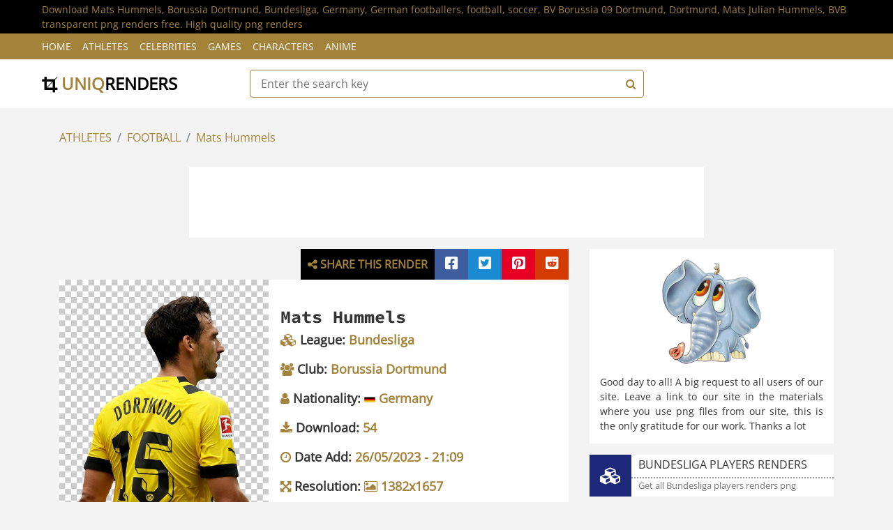

--- FILE ---
content_type: text/html; charset=utf-8
request_url: https://uniqrenders.com/athletes/football/mats-hummels-borussia-dortmund-bundesliga-germany-german-footballers-2214
body_size: 5379
content:

<!DOCTYPE html>
<html lang="en">
    <head>
        <meta charset="utf-8">
        <title>
    
    Download Mats Hummels transparent png render free. Borussia Dortmund png renders - 2214 - High quality png renders - uniqrenders.com
    </title>
        
<meta http-equiv="content-language" content="en-us" />

<meta property="og:image" content="https://uniqrenders.com/Uploads/26-5-2023/2214/preview-mats-hummels-borussia-dortmund-bundesliga-germany-german-footballers-render.jpg"/>
<meta property="og:type" content="article" />

<meta name="description" content="Download Mats Hummels, Borussia Dortmund, Bundesliga, Germany, German footballers, football, soccer, BV Borussia 09 Dortmund, Dortmund, Mats Julian Hummels, BVB transparent png renders free. High quality png renders" />
<meta name="keywords" content="Mats Hummels png render, Borussia Dortmund png renders, Bundesliga png renders, German footballers png renders, football png renders, Mats Hummels transparent png, Mats Hummels renders, renders, transparent png, download free renders" />
<meta name="robots" content="all" />
<meta http-equiv="Content-Type" content="text/html; charset=utf-8" />
<meta property="og:title" content="Download Mats Hummels transparent png render free. Borussia Dortmund png renders - 2214 - High quality png renders - uniqrenders.com" />
<meta property="og:description" content="Download Mats Hummels, Borussia Dortmund, Bundesliga, Germany, German footballers, football, soccer, BV Borussia 09 Dortmund, Dortmund, Mats Julian Hummels, BVB transparent png render freetransparent png render free. High quality png renders" />
    
<meta property="og:url" content="https://uniqrenders.com/athletes/football/mats-hummels-borussia-dortmund-bundesliga-germany-german-footballers-2214" />
<meta property="og:site_name" content="uniqrenders.com" />
<meta property="article:published_time" content="26-5-2023" />
<meta property="article:author" content="UniqRenders" />
<meta content="width=device-width, initial-scale=1.0" name="viewport">
    <link href="/content/favicon.ico" rel="icon">
    <link href="/Styles/sitetheme/css/fontrndcss.css" rel="stylesheet">
    <link href="/Styles/sitetheme/css/bootstrap.min.css" rel="stylesheet">
    <link href="/Styles/sitetheme/css/style.css" rel="stylesheet">
    <link href="/Styles/sitetheme/css/all.css" rel="stylesheet">
    <link rel="canonical" href="https://uniqrenders.com/athletes/football/mats-hummels-borussia-dortmund-bundesliga-germany-german-footballers-2214" />

    </head>

    <body>
        <!-- Top bar Start -->
        <div class="top-bar">
            <div class="container-fluid">
                <div class="row">
                    <div class="col-sm-12">
                        <h1>Download Mats Hummels, Borussia Dortmund, Bundesliga, Germany, German footballers, football, soccer, BV Borussia 09 Dortmund, Dortmund, Mats Julian Hummels, BVB transparent png renders free. High quality png renders</h1>
                    </div>
                </div>
            </div>
        </div>
        <!-- Top bar End -->
        
        <!-- Nav Bar Start -->
        <div class="nav">
            <div class="container-fluid">
                <nav class="navbar navbar-expand-md bg-dark navbar-dark">
                    <a href="#" class="navbar-brand">MENU</a>
                    <button type="button" aria-label="Menu" class="navbar-toggler" data-toggle="collapse" data-target="#navbarCollapse">
                        <span class="navbar-toggler-icon"></span>
                    </button>

                    <div class="collapse navbar-collapse justify-content-between" id="navbarCollapse">
                        <div class="navbar-nav mr-auto">
                            <a href="/" class="nav-item nav-link">Home</a>
                            <a href="/category/athletes" class="nav-item nav-link">Athletes</a>
                            <a href="/category/celebrities" class="nav-item nav-link">Celebrities</a>
                            <a href="/category/games" class="nav-item nav-link">Games</a>
                            <a href="/category/characters" class="nav-item nav-link">Characters</a>
                            <a href="/category/anime" class="nav-item nav-link">Anime</a>
                        </div>
                    </div>
                </nav>
            </div>
        </div>
        <!-- Nav Bar End -->      
        
        <!-- Bottom Bar Start -->
        <div class="bottom-bar">
            <div class="container-fluid">
                <div class="row align-items-center">
                    <div class="col-md-3">
                        <div class="logo">
                            <a href="/">
                                <i class="fa fa-crop"></i> uniq<span>renders</span>
                            </a>
                        </div>
                    </div>
                    <div class="col-md-6">
                        <form action="/Wallpapers/Search" class="src-form" enctype="multipart/form-data" method="post">
                        <div class="search">
                            <input type="text" id="keyValue" name="keyValue" placeholder="Enter the search key" required >
                            <button aria-label="Search"><i class="fa fa-search"></i></button>
                        </div>
                        </form>
                    </div>
                    <div class="col-md-3">
                    </div>
                </div>
            </div>
        </div>
        <!-- Bottom Bar End --> 
        
        
    
    <!-- Breadcrumb Start -->
        <div class="breadcrumb-wrap">
            <div class="container">
                <ul class="breadcrumb">
                    <li class="breadcrumb-item"><a href="/category/athletes">ATHLETES</a></li>
                    <li class="breadcrumb-item"><a href="/category/athletes/football">FOOTBALL</a></li>
                    <li class="breadcrumb-item active"><a href="/searchbyname/Mats%20Hummels">Mats Hummels</a></li>
                </ul>
            </div>
        </div>
        <!-- Breadcrumb End -->
        
        <!-- Product Detail Start -->
        <div class="product-detail">
            <div class="container">
                <div class="row">
                    <div class="col-lg-12" style="text-align: center;">
                        <div class="adss-bnr mb-3">
                            
<noindex>
<center><script async src="https://pagead2.googlesyndication.com/pagead/js/adsbygoogle.js?client=ca-pub-3720135504806150"
     crossorigin="anonymous"></script>
<!-- UNQ-728-1 -->
<ins class="adsbygoogle"
     style="display:inline-block;width:728px;height:90px"
     data-ad-client="ca-pub-3720135504806150"
     data-ad-slot="2107637369"></ins>
<script>
     (adsbygoogle = window.adsbygoogle || []).push({});
</script></center>
</noindex>
                        </div>
                    </div>
                    <div class="col-lg-8">
                        <div class="container pd-r0">
                            <div class="row">
                                <div class="col-md-12">
                                    <div class="share-links-area">
                                        <div id="fb-share" class="share-link fb-shr-link" title="Share on Facebook"><i class="fab fa-facebook-square"></i></div>
                                        <div id="tw-share" class="share-link tw-shr-link" title="Share on Twitter"><i class="fab fa-twitter-square"></i></div>
                                        <div id="pin-share" class="share-link pin-shr-link" title="Share on Pinterest"><i class="fab fa-pinterest-square"></i></div>
                                        <div id="redd-share" class="share-link redd-shr-link" title="Share on Reddit"><i class="fab fa-reddit-square"></i></div>
                                    </div>
                                    <div class="share-text-area">
                                        <i class="fa fa-share-alt"></i> Share this render
                                    </div>
                                </div>
                            </div>
                        </div>
                        <div class="product-detail-top mb-0">
                            <div class="row align-items-center" itemscope itemtype="http://schema.org/ImageObject">
                                <meta itemprop="representativeOfPage" content="true">
                                <link itemprop="thumbnail" href="/Uploads/26-5-2023/2214/preview-mats-hummels-borussia-dortmund-bundesliga-germany-german-footballers-render.jpg">
                                <meta itemprop="keywords" content="Mats Hummels, Borussia Dortmund, Bundesliga, Germany, German footballers, football, soccer, BV Borussia 09 Dortmund, Dortmund, Mats Julian Hummels, BVB">
                                <meta itemprop="description" content="Download Mats Hummels transparent png render free">
                                <div class="col-md-5">
                                    <img itemprop="contentUrl" src="/Uploads/26-5-2023/2214/preview-mats-hummels-borussia-dortmund-bundesliga-germany-german-footballers-render.jpg" class="dt-image" alt="Mats Hummels transparent png render free" title="Mats Hummels transparent png render free">
                                </div>
                                <div class="col-md-7">
                                    <div class="container">
                                        <div class="row">
                                            <div class="row">
                                                <div class="col-md-12">
                                                    <div class="product-content">
                                                        
                                                        <div class="title">
                                                            <h2>Mats Hummels</h2>
                                                        </div>
                                                        <div class="col-md-12 info-line">
                                                            <i class="fa fa-cubes color-m"></i> League: <span class="color-m">Bundesliga</span>
                                                        </div>
                                                        <div class="col-md-12 info-line">
                                                            <i class="fa fa-users color-m"></i> Club: <span class="color-m">Borussia Dortmund</span>
                                                        </div>
                                                        <div class="col-md-12 info-line">
                                                            <i class="fa fa-user color-m"></i> Nationality: <span class="color-m"><img src="/Styles/sitetheme/img/flags/Germany.png" alt="Germany" width="16px" height="12px"> Germany</span>
                                                        </div>
                                                        
                                                        <div class="col-md-12 info-line">
                                                            <i class="fa fa-download color-m"></i> Download: <span class="color-m">54</span>
                                                        </div>
                                                        <div class="col-md-12 info-line">
                                                            <i class="fa fa-clock color-m"></i> Date Add: <span class="color-m">26/05/2023 - 21:09</span>
                                                        </div>
                                                        <div class="col-md-12 info-line">
                                                            <i class="fa fa-arrows-alt color-m"></i> Resolution: <span class="color-m"><i class="fa fa-image"></i> 1382x1657</span>
                                                        </div>
                                                        <div class="action">
                                                            <a class="btn" href="/download/transparent/2214" target="_blank"><i class="fa fa-download"></i>Download transparent PNG</a>
                                                        </div>
                                                    </div>
                                                </div>
                                            </div>
                                        </div>
                                    </div>
                                </div>
                            </div>
                        </div>
                        <div class="product-detail-top mt-3 mb-0">
                            <div class="adss-bnr">
                            
<noindex>
<center><script async src="https://pagead2.googlesyndication.com/pagead/js/adsbygoogle.js?client=ca-pub-3720135504806150"
     crossorigin="anonymous"></script>
<!-- UNQ-728-2 -->
<ins class="adsbygoogle"
     style="display:inline-block;width:728px;height:90px"
     data-ad-client="ca-pub-3720135504806150"
     data-ad-slot="4003969126"></ins>
<script>
     (adsbygoogle = window.adsbygoogle || []).push({});
</script></center>
     </noindex>
                            </div>
                        </div>
                        <div class="product-detail-top mt-3 mb-0">
                            <div class="flw-title">
                                We are in social networks:
                            </div>
                        </div>
                        <div class="mt-3">
                            <div class="container">
                               <div class="row">
                                   <div class="col-md-6 flw-item-area-l fb-flw-item" id="fb-flw-block">
                                       <div class="sidebar-widget mb-3 sidebar-wd-info">
                                           <div class="row">
                                               <div class="col-md-12 side-link">
                                                   <div class="info-line-icon fb-flw-icon">
                                                       <i class="fab fa-facebook-square"></i>
                                                   </div>
                                                   <div class="info-line-text">
                                                       <div class="in-l-title">
                                                           <h3>UniqRenders on Facebook</h3>
                                                       </div>
                                                       <div class="in-l-descr">
                                                           Follow Facebook for the latest updates
                                                       </div>
                                                   </div>
                                               </div>
                                           </div>
                                       </div>
                                   </div>
                                   <div class="col-md-6 flw-item-area-r tw-flw-item" id="tw-flw-block">
                                       <div class="sidebar-widget mb-3 sidebar-wd-info">
                                           <div class="row">
                                               <div class="col-md-12 side-link">
                                                   <div class="info-line-icon tw-flw-icon">
                                                       <i class="fab fa-twitter-square"></i>
                                                   </div>
                                                   <div class="info-line-text">
                                                       <div class="in-l-title">
                                                           <h3>UniqRenders on Twitter</h3>
                                                       </div>
                                                       <div class="in-l-descr">
                                                           Follow Twitter for the latest updates
                                                       </div>
                                                   </div>
                                               </div>
                                           </div>
                                       </div>
                                   </div>
                                   <div class="col-md-6 flw-item-area-l pin-flw-item" id="pin-flw-block">
                                       <div class="sidebar-widget mb-3 sidebar-wd-info">
                                           <div class="row">
                                               <div class="col-md-12 side-link">
                                                   <div class="info-line-icon pin-flw-icon">
                                                       <i class="fab fa-pinterest-square"></i>
                                                   </div>
                                                   <div class="info-line-text">
                                                       <div class="in-l-title">
                                                           <h3>UniqRenders on Pinterest</h3>
                                                       </div>
                                                       <div class="in-l-descr">
                                                           Follow Pinterest for the latest updates
                                                       </div>
                                                   </div>
                                               </div>
                                           </div>
                                       </div>
                                   </div>
                                   <div class="col-md-6 flw-item-area-r red-flw-item" id="red-flw-block">
                                       <div class="sidebar-widget mb-3 sidebar-wd-info">
                                           <div class="row">
                                               <div class="col-md-12 side-link">
                                                   <div class="info-line-icon red-flw-icon">
                                                       <i class="fab fa-reddit-square"></i>
                                                   </div>
                                                   <div class="info-line-text">
                                                       <div class="in-l-title">
                                                           <h3>UniqRenders on Reddit</h3>
                                                       </div>
                                                       <div class="in-l-descr">
                                                           Follow Reddit for the latest updates
                                                       </div>
                                                   </div>
                                               </div>
                                           </div>
                                       </div>
                                   </div>
                                   <div class="col-md-6 flw-item-area-l inst-flw-item" id="inst-flw-block">
                                       <div class="sidebar-widget mb-3 sidebar-wd-info">
                                           <div class="row">
                                               <div class="col-md-12 side-link">
                                                   <div class="info-line-icon inst-flw-icon">
                                                       <i class="fab fa-instagram-square"></i>
                                                   </div>
                                                   <div class="info-line-text">
                                                       <div class="in-l-title">
                                                           <h3>UniqRenders on Instagram</h3>
                                                       </div>
                                                       <div class="in-l-descr">
                                                           Follow Instagram for the latest updates
                                                       </div>
                                                   </div>
                                               </div>
                                           </div>
                                       </div>
                                   </div>
                                   <div class="col-md-6 flw-item-area-r dev-flw-item" id="dev-flw-block">
                                       <div class="sidebar-widget mb-3 sidebar-wd-info">
                                           <div class="row">
                                               <div class="col-md-12 side-link">
                                                   <div class="info-line-icon dev-flw-icon">
                                                       <i class="fa fa-deviantart"></i>
                                                   </div>
                                                   <div class="info-line-text">
                                                       <div class="in-l-title">
                                                           <h3>UniqRenders on DeviantArt</h3>
                                                       </div>
                                                       <div class="in-l-descr">
                                                           Follow DeviantArt for the latest updates
                                                       </div>
                                                   </div>
                                               </div>
                                           </div>
                                       </div>
                                   </div>
                               </div>
                            </div>
                        </div>
                    </div>
                    
                    <!-- Side Bar Start -->
                    <div class="col-lg-4">
                        <div class="product-detail-top mb-3 p-0">
                            <div class="container p-0">
                                <div class="row">
                                    <div class="col-md-12 req-el-img">
                                        <img src="/Styles/sitetheme/img/elereq.png" alt="Elephant" title="Elephant" width="200px" height="200px" /> 
                                    </div>
                                    <div class="col-md-12 req-el-text">
                                        Good day to all! A big request to all users of our site. Leave a link to our site in the materials where you use png files from our site, this is the only gratitude for our work. Thanks a lot
                                    </div>
                                </div>
                            </div>
                        </div>
                        
                        <a href="/searchbyleague/Bundesliga" class="gr-link">
                            <div class="sidebar-widget mb-3 sidebar-wd-info">
                                <div class="row">
                                    <div class="col-md-12 side-link">
                                        <div class="info-line-icon color-dr-bl">
                                            <i class="fa fa-cubes"></i>
                                        </div>
                                        <div class="info-line-text">
                                            <div class="in-l-title">
                                                <h3>Bundesliga players renders</h3>
                                            </div>
                                            <div class="in-l-descr">
                                                Get all Bundesliga players renders png
                                            </div>
                                        </div>
                                    </div>
                                </div>
                            </div>
                        </a>
                        <a href="/searchbyteam/Borussia%20Dortmund" class="gr-link">
                            <div class="sidebar-widget mb-3 sidebar-wd-info">
                                <div class="row">
                                    <div class="col-md-12 side-link">
                                        <div class="info-line-icon color-dr-trq">
                                            <i class="fa fa-users"></i>
                                        </div>
                                        <div class="info-line-text">
                                            <div class="in-l-title">
                                                <h3>Borussia Dortmund players renders</h3>
                                            </div>
                                            <div class="in-l-descr">
                                                Get all Borussia Dortmund players renders png
                                            </div>
                                        </div>
                                    </div>
                                </div>
                            </div>
                        </a>
                        <a href="/searchbynationality/Germany" class="gr-link">
                            <div class="sidebar-widget mb-3 sidebar-wd-info">
                                <div class="row">
                                    <div class="col-md-12 side-link">
                                        <div class="info-line-icon color-dr-vlt">
                                            <i class="fa fa-user"></i>
                                        </div>
                                        <div class="info-line-text">
                                            <div class="in-l-title">
                                                <h3>Germany athletes renders png</h3>
                                            </div>
                                            <div class="in-l-descr">
                                                Get all Germany athletes renders png 
                                            </div>
                                        </div>
                                    </div>
                                </div>
                            </div>
                        </a>
                        
                        <div class="sidebar-widget tag pt-4">
                            <h2 class="title">Tags Cloud</h2>
                            <a href="/tags/mats%20hummels" class="ml-1"><i class="fa fa-tag"></i> Mats Hummels</a><a href="/tags/borussia%20dortmund" class="ml-1"><i class="fa fa-tag"></i> Borussia Dortmund</a><a href="/tags/bundesliga" class="ml-1"><i class="fa fa-tag"></i> Bundesliga</a><a href="/tags/germany" class="ml-1"><i class="fa fa-tag"></i> Germany</a><a href="/tags/german%20footballers" class="ml-1"><i class="fa fa-tag"></i> German footballers</a><a href="/tags/football" class="ml-1"><i class="fa fa-tag"></i> football</a><a href="/tags/soccer" class="ml-1"><i class="fa fa-tag"></i> soccer</a><a href="/tags/bv%20borussia%2009%20dortmund" class="ml-1"><i class="fa fa-tag"></i> BV Borussia 09 Dortmund</a><a href="/tags/dortmund" class="ml-1"><i class="fa fa-tag"></i> Dortmund</a><a href="/tags/mats%20julian%20hummels" class="ml-1"><i class="fa fa-tag"></i> Mats Julian Hummels</a><a href="/tags/bvb" class="ml-1"><i class="fa fa-tag"></i> BVB</a>
                        </div>
                        
                        <div class="sidebar-widget tag pt-4">
                            <h2 class="title">Our Friends</h2>
                            <a href="https://wallpapers4screen.com/tags/Mats Hummels" class="ml-1" target="_blank"> Mats Hummels wallpapers</a>
                        </div>
                        
                    </div>
                    <!-- Side Bar End -->
                </div>
            </div>
        </div>

        <!-- Product Detail End -->

        
        <!-- Footer Start -->
        <div class="footer">
            <div class="container-fluid">
                <div class="row">
                    <div class="col-md-12">
                        <div class="footer-widget">
                            You can save the high quality Mats Hummels #2214 render with resolution 1382x1657 to your computer quickly and easily using the download page. If you need more renders with Mats Hummels, sort the renders by tag and use the search. Mats Hummels #2214 render does not have a transparent background and high resolution.
                        </div>
                    </div>
                </div>
            </div>
        </div>
        <!-- Footer End -->
        
        <!-- Footer Bottom Start -->
        <div class="footer-bottom">
            <div class="container">
                <div class="row">
                    <div class="col-md-6 copyright">
                        <p>Site uniqrenders.com 2026 Year. All Rights Reserved</p>
                    </div>

                    <div class="col-md-6 template-by">
                        <p>Contact us <a class="text-white" href="/contacts/feedback">Feedback</a></p>
                    </div>
                </div>
            </div>
        </div>
        <!-- Footer Bottom End -->       
     
<!-- Google tag (gtag.js) -->
<script async src="https://www.googletagmanager.com/gtag/js?id=G-TEXDF2EEQ2"></script>
<script>
  window.dataLayer = window.dataLayer || [];
  function gtag(){dataLayer.push(arguments);}
  gtag('js', new Date());

  gtag('config', 'G-TEXDF2EEQ2');
</script>
   
        <!-- Back to Top -->
        <a href="#" aria-label="Back to top" class="back-to-top"><i class="fa fa-chevron-up"></i></a>
        
        <!-- JavaScript Libraries -->
        <script src="/Styles/sitetheme/js/jquery-3.6.1.min.js"></script>
        <script src="/Styles/sitetheme/js/bootstrap.bundle.min.js"></script>
        <script src="/Styles/sitetheme/lib/easing/easing.min.js"></script>
        <script src="/Styles/sitetheme/lib/slick/slick.min.js"></script>
        
        <!-- Template Javascript -->
        <script src="/Styles/sitetheme/js/main.js"></script>
        <script src="/Styles/sitetheme/js/socialshare.js"></script>
    </body>
</html>

--- FILE ---
content_type: text/html; charset=utf-8
request_url: https://www.google.com/recaptcha/api2/aframe
body_size: 268
content:
<!DOCTYPE HTML><html><head><meta http-equiv="content-type" content="text/html; charset=UTF-8"></head><body><script nonce="XyJL0narZ38yx-T1dMGVQA">/** Anti-fraud and anti-abuse applications only. See google.com/recaptcha */ try{var clients={'sodar':'https://pagead2.googlesyndication.com/pagead/sodar?'};window.addEventListener("message",function(a){try{if(a.source===window.parent){var b=JSON.parse(a.data);var c=clients[b['id']];if(c){var d=document.createElement('img');d.src=c+b['params']+'&rc='+(localStorage.getItem("rc::a")?sessionStorage.getItem("rc::b"):"");window.document.body.appendChild(d);sessionStorage.setItem("rc::e",parseInt(sessionStorage.getItem("rc::e")||0)+1);localStorage.setItem("rc::h",'1768964428720');}}}catch(b){}});window.parent.postMessage("_grecaptcha_ready", "*");}catch(b){}</script></body></html>

--- FILE ---
content_type: text/css
request_url: https://uniqrenders.com/Styles/sitetheme/css/style.css
body_size: 7775
content:
/**********************************/
/********** General CSS ***********/
/**********************************/
body {
    color: #353535;
    font-family: 'Open Sans', sans-serif;
    font-weight: 400;
    background: #F3F3F3;
}

a {
    color: #a3823a;
}

    a:hover,
    a:active,
    a:focus {
        color: #353535;
        outline: none;
        text-decoration: none;
    }

h1 {
    font-weight: normal;
font-size: 14px;
font-family: 'Open Sans', sans-serif;
font-weight: 400;
line-height: 1.5;
margin-bottom: 0 !important;
}

h2 {
    font-family: 'Source Code Pro', monospace;
    font-weight: 700;
}

@media(min-width: 992px) {
    .container-fluid {
        padding-right: 60px;
        padding-left: 60px;
    }
}


/**********************************/
/******** Back to Top CSS *********/
/**********************************/
.back-to-top {
    position: fixed;
    display: none;
    background: #a3823a;
    color: #ffffff;
    width: 40px;
    height: 40px;
    text-align: center;
    line-height: 1;
    font-size: 16px;
    border-radius: 4px;
    right: 15px;
    bottom: 15px;
    transition: background 0.5s;
    z-index: 11;
}

    .back-to-top i {
        padding-top: 12px;
        color: #ffffff;
    }


/**********************************/
/********* Form Input CSS *********/
/**********************************/
.form-control,
.custom-select {
    width: 100%;
    height: 35px;
    padding: 0 15px;
    color: #999999;
    border: 1px solid #dddddd;
    margin-bottom: 15px
}

    .form-control:focus,
    .custom-select:focus {
        box-shadow: none;
        border-color: #a3823a;
    }

.custom-radio,
.custom-checkbox {
    margin-bottom: 15px;
}

    .custom-radio .custom-control-label::before,
    .custom-checkbox .custom-control-label::before {
        background: #dddddd;
        border-color: #dddddd;
    }

    .custom-radio .custom-control-input:checked ~ .custom-control-label::before,
    .custom-checkbox .custom-control-input:checked ~ .custom-control-label::before {
        color: #ffffff;
        background: #a3823a;
        border-color: #a3823a;
        box-shadow: none;
    }

.btn {
    color: #a3823a;
    background: #ffffff;
    border: 1px solid #a3823a;
}

    .btn:hover,
    .btn:active,
    .btn:focus {
        color: #ffffff;
        background: #a3823a;
        box-shadow: none;
    }


/**********************************/
/******* Normal Slider CSS ********/
/**********************************/
.normal-slider .slick-prev,
.normal-slider .slick-next {
    width: 40px;
    height: 40px;
    z-index: 1;
    opacity: 0;
    transition: .5s;
    background: rgba(255, 111, 97, .7);
    border-radius: 4px;
}

.normal-slider .slick-prev {
    left: 55px;
}

.normal-slider .slick-next {
    right: 55px;
}

.normal-slider.slick-slider:hover .slick-prev {
    left: 15px;
    opacity: 1;
}

.normal-slider.slick-slider:hover .slick-next {
    right: 15px;
    opacity: 1;
}

.normal-slider .slick-prev:hover,
.normal-slider .slick-prev:focus,
.normal-slider .slick-next:hover,
.normal-slider .slick-next:focus {
    background: rgba(0, 0, 0, .7);
}

    .normal-slider .slick-prev:hover::before,
    .normal-slider .slick-prev:focus::before,
    .normal-slider .slick-next:hover::before,
    .normal-slider .slick-next:focus::before {
        color: #a3823a;
    }

.normal-slider .slick-prev::before,
.normal-slider .slick-next::before {
    font-family: "Font Awesome 5 Free";
    font-weight: 900;
    font-size: 30px;
    color: #ffffff;
}

.normal-slider .slick-prev::before {
    content: "\f104";
}

.normal-slider .slick-next::before {
    content: "\f105";
}

.normal-slider .slick-dots {
    bottom: 15px;
}

    .normal-slider .slick-dots li button:before {
        color: #ffffff;
        font-size: 15px;
    }

    .normal-slider .slick-dots li.slick-active button:before {
        color: #a3823a;
    }

.slick-dotted.slick-slider {
    margin-bottom: 0;
}


/**********************************/
/********** Top Bar CSS ***********/
/**********************************/
.top-bar {
    padding: 3px 0;
    font-size: 14px;
    color: #a3823a;
    background: #000000;
}

    .top-bar i {
        margin-right: 5px;
    }

    .top-bar .col-sm-6:first-child {
        text-align: left;
    }

    .top-bar .col-sm-6:last-child {
        text-align: right;
    }

@media (max-width: 575.98px) {
    .top-bar {
        border-bottom: 1px solid rgba(255,255,255,.1);
    }

        .top-bar .col-sm-6:first-child,
        .top-bar .col-sm-6:last-child {
            text-align: center;
        }
}


/**********************************/
/*********** Nav Bar CSS **********/
/**********************************/
.nav {
    position: relative;
}

@media (min-width: 992px) {
    .nav .container-fluid {
        padding-left: 52px;
        padding-right: 52px;
    }
}

.nav .navbar {
    height: 100%;
    padding: 0;
}

.nav .dropdown-menu {
    margin-top: 0;
    border: 0;
    border-radius: 0;
    background: #000;
    opacity: 0.95;
}

    .nav .dropdown-menu a.active {
        color: #353535;
        background: #f8f9fa;
    }

@media (min-width: 768px) {
    .nav,
    .nav .navbar {
        background: #a3823a !important;
    }

        .nav .navbar-brand {
            display: none;
        }

        .nav .navbar-dark a.nav-link {
            color: #ffffff;
            font-size: 14px;
            text-transform: uppercase;
        }

            .nav .navbar-dark a.nav-link:hover,
            .nav .navbar-dark a.nav-link.active {
                color: #000000;
            }
}

@media (max-width: 768px) {
    .nav {
        padding: 5px 0;
    }

        .nav,
        .nav .navbar {
            background: #000000 !important;
        }

            .nav a.nav-link {
                padding: 5px 0;
            }

            .nav .dropdown-menu {
                box-shadow: none;
            }
}


/**********************************/
/********* Bottom Bar CSS *********/
/**********************************/
.bottom-bar {
    padding: 15px 0;
    background: #ffffff;
    margin-bottom: 30px;
}

    .bottom-bar .logo {
        text-align: left;
        overflow: hidden;
        font-size: 1.5rem;
        line-height: inherit;
        white-space: nowrap;
        text-transform: uppercase;
        font-weight: 600;
    }

        .bottom-bar .logo a:hover {
            color: #a3823a;
        }

        .bottom-bar .logo span {
            color: #000;
        }

        .bottom-bar .logo i {
            color: #000;
        }

        .bottom-bar .logo a img {
            max-height: 60px;
        }

    .bottom-bar .search {
        width: 100%;
    }

        .bottom-bar .search input[type=text] {
            width: 100%;
            height: 40px;
            padding: 0 15px;
            color: #666666;
            border: 1px solid #a3823a;
            border-radius: 4px;
        }

        .bottom-bar .search button {
            position: absolute;
            width: 40px;
            height: 38px;
            top: 1px;
            right: 16px;
            padding: 0 15px;
            border: none;
            background: none;
            color: #a3823a;
            border-radius: 0 2px 2px 0;
        }

            .bottom-bar .search button:hover {
                background: #a3823a;
                color: #ffffff;
            }

    .bottom-bar .user {
        font-size: 0;
        text-align: right;
    }

        .bottom-bar .user .wishlist {
            margin-right: 15px;
        }

            .bottom-bar .user .cart i,
            .bottom-bar .user .wishlist i {
                color: #a3823a;
            }

            .bottom-bar .user .cart span,
            .bottom-bar .user .wishlist span {
                color: #a3823a;
                font-size: 15px;
            }

            .bottom-bar .user .cart:hover i,
            .bottom-bar .user .wishlist:hover i,
            .bottom-bar .user .cart:hover span,
            .bottom-bar .user .wishlist:hover span {
                color: #ffffff;
            }

@media (min-width: 768px) {
    .bottom-bar {
        max-height: 90px;
    }
}

@media (max-width: 767.98px) {
    .bottom-bar .logo,
    .bottom-bar .search,
    .bottom-bar .user {
        text-align: center;
        margin-bottom: 15px;
    }

    .bottom-bar .user {
        margin-bottom: 0;
    }
}


/**********************************/
/*********** Header CSS ***********/
/**********************************/
.header {
    position: relative;
}

    .header .col-md-3,
    .header .col-md-6 {
        margin-bottom: 30px;
    }

    .header .navbar {
        padding: 0;
        height: 100%;
        max-height: 400px;
        overflow: hidden;
        background: #ffffff !important;
    }

    .header .navbar-nav {
        width: 100%;
        padding: 15px 0;
    }

    .header .navbar li {
        padding: 0 30px;
        border-bottom: 1px solid #F3F3F3;
    }

        .header .navbar li:last-child {
            border-bottom: none;
        }

    .header .navbar a {
        color: #353535;
    }

        .header .navbar a:hover {
            color: #a3823a;
        }


    .header .navbar i {
        color: #a3823a;
        width: 20px;
        text-align: center;
        margin-right: 8px;
    }

    .header .navbar a:hover i {
        color: #353535;
    }

.header-slider {
    position: relative;
    width: 100%;
}

    .header-slider .header-slider-item {
        position: relative;
    }

    .header-slider .header-slider-caption {
        position: absolute;
        top: 20%;
        left: 20%;
        width: 60%;
        height: 60%;
        padding: 15px;
        display: flex;
        flex-direction: column;
        align-items: center;
        justify-content: center;
        background: rgba(255, 111, 97, .7);
        transition: all 0.3s;
        z-index: 1;
    }

        .header-slider .header-slider-caption p {
            text-align: center;
            color: #ffffff;
            font-size: 22px;
            font-family: 'Source Code Pro', monospace;
            font-weight: 700;
        }

        .header-slider .header-slider-caption .btn {
            border-color: #ffffff;
        }

            .header-slider .header-slider-caption .btn i {
                margin-right: 5px;
            }

.header .header-img {
    position: relative;
    display: flex;
    flex-wrap: wrap;
    align-items: center;
    height: 100%;
    max-height: 400px;
    overflow: hidden;
    background: #ffffff;
}

.header .img-item {
    position: relative;
    width: 100%;
    height: 50%;
    overflow: hidden;
}

    .header .img-item img {
        width: 100%;
        height: 100%;
        object-fit: cover;
    }

.header .img-text {
    position: absolute;
    top: 0;
    left: 0;
    width: 100%;
    height: 100%;
    display: flex;
    align-items: center;
    background: rgba(255, 111, 97, .7);
    transition: all 0.3s;
    opacity: 0;
}

    .header .img-text:hover {
        opacity: 1;
    }

    .header .img-text p {
        margin: 0 0 50px 0;
        padding: 15px;
        width: 100%;
        text-align: center;
        color: #ffffff;
        font-size: 16px;
        transition: all 0.3s;
    }

    .header .img-text:hover p {
        margin: 0;
    }


/**********************************/
/********* Breadcrumb CSS *********/
/**********************************/
.breadcrumb-wrap {
    position: relative;
    width: 100%;
}

    .breadcrumb-wrap .breadcrumb {
        margin: 0;
        padding: 0;
        background: transparent;
    }



/**********************************/
/********** Category CSS **********/
/**********************************/
.category {
    position: relative;
    padding: 0 15px;
    margin-bottom: 30px;
}

    .category .col-md-3 {
        padding: 0;
    }

    .category .category-item {
        position: relative;
        display: flex;
        flex-wrap: wrap;
        align-items: center;
        height: 100%;
        max-height: 400px;
        overflow: hidden;
        background: #ffffff;
    }

        .category .category-item.ch-400 {
            height: 400px;
        }

        .category .category-item.ch-250 {
            height: 250px;
        }

        .category .category-item.ch-150 {
            height: 150px;
        }

        .category .category-item img {
            width: 100%;
            height: 100%;
            object-fit: cover;
        }

    .category .category-name {
        position: absolute;
        top: 0;
        left: 0;
        width: 100%;
        height: 100%;
        display: flex;
        align-items: center;
        background: rgba(255, 111, 97, .7);
        transition: all 0.3s;
        opacity: 0;
    }

        .category .category-name:hover {
            opacity: 1;
        }

        .category .category-name p {
            margin: 0 0 50px 0;
            padding: 15px;
            width: 100%;
            text-align: center;
            color: #ffffff;
            font-size: 16px;
            transition: all 0.3s;
        }

        .category .category-name:hover p {
            margin: 0;
        }


/**********************************/
/*********** Feature CSS **********/
/**********************************/
.feature {
    position: relative;
}

    .feature .feature-col {
        margin-bottom: 30px;
    }

    .feature .feature-content {
        position: relative;
        width: 100%;
        height: 100%;
        padding: 30px 15px;
        text-align: center;
        background: #ffffff;
    }

        .feature .feature-content i {
            color: #a3823a;
            font-size: 60px;
            margin-bottom: 30px;
        }

        .feature .feature-content h2 {
            font-size: 18px;
        }

        .feature .feature-content p {
            font-size: 15px;
            margin: 0;
        }


/**********************************/
/******** Product Item CSS ********/
/**********************************/
.product-item {
    position: relative;
}

    .product-item .product-title {
        padding: 15px;
        text-align: center;
        background: #000000;
        transition: all .3s;
    }

    .product-item:hover .product-title {
        background: #a3823a;
    }

    .product-item .product-title a,
    .product-item .product-title .ratting {
        position: relative;
        width: 100%;
    }

    .product-item .product-title a {
        margin-bottom: 5px;
        color: #ffffff;
        font-size: 18px;
    }

    .product-item .product-title .ratting i {
        font-size: 14px;
        color: #a3823a;
    }

    .product-item .product-content .price span {
        margin-left: 12px;
        text-decoration: line-through;
        font-weight: 700;
        color: #999999;
    }

    .product-item:hover .product-title a,
    .product-item:hover .product-title .ratting i {
        color: #ffffff;
    }

    .product-item:hover .product-content .price span {
        color: #dddddd;
    }

    .product-item .product-image {
        position: relative;
        overflow: hidden;
    }

        .product-item .product-image a {
            display: block;
            background: #ffffff;
            transition: .3s;
        }

        .product-item .product-image img {
            width: 100%;
            transition: all .3s;
        }

    .product-item:hover .product-image img {
        transform: scale(1.2);
    }

    .product-item:hover i {
        color: #353535;
    }

    .product-item .product-image .product-action {
        position: absolute;
        width: 100%;
        height: 100%;
        top: 0;
        left: 0;
        display: flex;
        align-items: center;
        justify-content: center;
        background: rgba(255, 111, 97, .5);
        transition: all .3s;
        font-size: 0;
        z-index: 1;
        opacity: 0;
    }

    .product-item:hover .product-image .product-action {
        opacity: 1;
    }

    .product-item .product-image .product-action a {
        display: inline-block;
        width: 40px;
        height: 40px;
        margin-right: 5px;
        padding: 7px 0 10px 0;
        font-size: 16px;
        text-align: center;
        color: #ffffff;
        background: #a3823a;
        border: 1px solid #ffffff;
        border-radius: 4px;
        transition: all .3s;
        margin-top: 50px;
    }

    .product-item:hover .product-image .product-action a {
        margin-top: 0;
    }

    .product-item .product-image .product-action a:last-child {
        margin-right: 0;
    }

    .product-item .product-image .product-action a:hover {
        color: #a3823a;
        background: #ffffff;
        border: 1px solid #a3823a;
    }

    .product-item .product-price {
        padding: 20px;
        background: #000000;
        transition: all .3s;
    }

    .product-item:hover .product-price {
        background: #a3823a;
    }

    .product-item .product-price h3 {
        display: inline-block;
        color: #ffffff;
        margin: 0;
    }

        .product-item .product-price h3 span {
            font-size: 16px;
        }

    .product-item .product-price .btn {
        float: right;
        border: none;
        color: #000000;
        background: #a3823a;
    }

        .product-item:hover .product-price .btn,
        .product-item .product-price .btn:hover {
            color: #a3823a;
            background: #ffffff;
        }

        .product-item .product-price .btn i {
            margin-right: 5px;
        }


/**********************************/
/******** Featured Product ********/
/**********************************/
.featured-product {
    position: relative;
    padding: 30px 0;
}

.recent-product {
    position: relative;
    padding: 30px 0;
}

.product .section-header {
    margin-bottom: 30px;
    padding: 20px 30px 15px 30px;
    color: #a3823a;
    background: #ffffff;
}

.product .slick-prev,
.product .slick-next {
    top: -75px;
    width: 30px;
    height: 30px;
    z-index: 1;
    transition: .5s;
    color: #a3823a;
    background: #ffffff;
    border: 1px solid #a3823a;
    border-radius: 4px;
}

.product .slick-prev {
    left: calc(100% - 120px);
}

.product .slick-next {
    right: 45px;
}

    .product .slick-prev:hover,
    .product .slick-prev:focus,
    .product .slick-next:hover,
    .product .slick-next:focus {
        background: #a3823a;
    }

    .product .slick-prev::before,
    .product .slick-next::before {
        font-family: "Font Awesome 5 Free";
        font-size: 18px;
        font-weight: 900;
        color: #a3823a;
    }

.product .slick-prev::before {
    content: "\f104";
}

.product .slick-next::before {
    content: "\f105";
}

.product .slick-prev:hover::before,
.product .slick-prev:focus::before,
.product .slick-next:hover::before,
.product .slick-next:focus::before {
    color: #ffffff;
}


/**********************************/
/******** Product View CSS ********/
/**********************************/
.product-view {
    position: relative;
    width: 100%;
    padding: 30px 0;
}

    .product-view .product-view-top {
        padding: 30px;
        margin-bottom: 30px;
        background: #ffffff;
    }

    .product-view .product-search {
        position: relative;
        width: 100%;
    }

        .product-view .product-search input {
            width: 100%;
            height: 35px;
            padding: 0 15px;
            color: #999999;
            background: transparent;
            border: 1px solid #353535;
            border-radius: 4px;
            transition: all .3s;
        }

            .product-view .product-search input:focus {
                border-color: #a3823a;
            }

        .product-view .product-search button {
            position: absolute;
            width: 35px;
            height: 33px;
            top: 1px;
            right: 1px;
            text-align: center;
            background: transparent;
            color: #353535;
            border: none;
            border-radius: 0 4px 4px 0;
            transition: all .3s;
        }

            .product-view .product-search button i {
                font-size: 16px;
            }

            .product-view .product-search button:hover {
                background: #a3823a;
                color: #ffffff;
            }

    .product-view .product-short,
    .product-view .product-price-range {
        position: relative;
        width: 100%;
        text-align: right;
    }

        .product-view .product-short .dropdown .dropdown-toggle,
        .product-view .product-price-range .dropdown .dropdown-toggle {
            display: block;
            width: 100%;
            height: 35px;
            padding: 5px 10px;
            background: transparent;
            border: 1px solid #353535;
            text-align: left;
            border-radius: 4px;
            cursor: pointer;
            transition: all .3s;
        }

            .product-view .product-short .dropdown .dropdown-toggle:hover,
            .product-view .product-price-range .dropdown .dropdown-toggle:hover {
                color: #a3823a;
                border-color: #a3823a;
            }

            .product-view .product-short .dropdown .dropdown-toggle::after,
            .product-view .product-price-range .dropdown .dropdown-toggle::after {
                float: right;
                margin-top: 10px;
            }

        .product-view .product-short .dropdown-menu,
        .product-view .product-price-range .dropdown-menu {
            margin: -1px 0 0 0;
            border-radius: 0;
        }

    .product-view .product-item {
        margin-bottom: 30px;
    }

    .product-view .pagination {
        margin: 0;
    }

        .product-view .pagination .page-item .page-link {
            color: #353535;
            background: transparent;
            border-color: #353535;
        }

        .product-view .pagination .page-item:hover .page-link,
        .product-view .pagination .page-item.active .page-link {
            color: #a3823a;
            background: #000000;
        }

@media (max-width: 991.98px) {
    .product-view .pagination {
        margin-bottom: 30px;
    }
}


/**********************************/
/******* Product Detail CSS *******/
/**********************************/
.product-detail {
    position: relative;
    width: 100%;
    padding: 30px 0;
}

    .product-detail .product-detail-top,
    .product-detail .product-detail-bottom {
        margin-bottom: 30px;
    }

    .product-detail .product-detail-top {
        padding: 0;
        background: #ffffff;
    }

    .product-detail .product-slider-single img {
        width: 100%;
    }

    .product-detail .product-slider-single-nav {
        margin: 15px 30px 30px 30px;
        border: 3px double #a3823a;
    }

        .product-detail .product-slider-single-nav .slider-nav-img {
            border-right: 1px solid #a3823a;
            overflow: hidden;
        }

        .product-detail .product-slider-single-nav img {
            width: 100%;
            transition: all .3s;
        }

            .product-detail .product-slider-single-nav img:hover {
                transform: scale(1.2);
            }

    .product-detail .product-content,
    .product-detail .product-content .title,
    .product-detail .product-content .ratting,
    .product-detail .product-content .price,
    .product-detail .product-content .details,
    .product-detail .product-content .quantity,
    .product-detail .product-content .action {
        position: relative;
        width: 100%;
    }

    .product-detail .product-content {
        padding: 30px;
    }

@media (min-width: 768px) {
    .product-detail .product-content {
        padding-left: 0;
    }
}

.product-detail .product-content .title h2 {
    font-size: 25px;
    margin-bottom: 5px;
}

.product-detail .product-content .ratting {
    margin-bottom: 10px;
}

    .product-detail .product-content .ratting i {
        color: #a3823a;
        font-size: 16px;
    }

.product-detail .product-content .price,
.product-detail .product-content .quantity,
.product-detail .product-content .p-size,
.product-detail .product-content .p-color {
    margin-bottom: 15px;
}

    .product-detail .product-content .price h4,
    .product-detail .product-content .quantity h4,
    .product-detail .product-content .p-size h4,
    .product-detail .product-content .p-color h4 {
        display: inline-block;
        width: 80px;
        font-size: 18px;
        font-weight: 700;
        margin-right: 5px;
    }

    .product-detail .product-content .price p {
        display: inline-block;
        color: #a3823a;
        font-size: 30px;
        font-weight: 700;
        margin: 0;
    }

    .product-detail .product-content .price span {
        color: #999999;
        text-decoration: line-through;
        margin-left: 12px;
    }

    .product-detail .product-content .quantity .qty {
        display: inline-block;
        font-size: 0;
    }

    .product-detail .product-content .quantity button {
        width: 30px;
        height: 30px;
        padding: 2px 0;
        font-size: 16px;
        text-align: center;
        color: #ffffff;
        background: #a3823a;
        border: none;
    }

        .product-detail .product-content .quantity button.btn-minus {
            border-radius: 4px 0 0 4px;
        }

        .product-detail .product-content .quantity button.btn-plus {
            border-radius: 0 4px 4px 0;
        }

    .product-detail .product-content .quantity input {
        width: 40px;
        height: 30px;
        color: #ffffff;
        font-size: 16px;
        text-align: center;
        background: #000000;
        border: none;
    }

.product-detail .product-content .action a:first-child {
    margin-right: 11px;
}

.product-detail .product-content .action a i {
    margin-right: 5px;
}

.product-detail .nav.nav-pills .nav-link {
    color: #a3823a;
    background: #000000;
    border-radius: 0;
    transition: all .3s;
}

    .product-detail .nav.nav-pills .nav-link:hover,
    .product-detail .nav.nav-pills .nav-link.active {
        color: #000000;
        background: #a3823a;
    }

.product-detail .tab-content {
    background: #ffffff;
    padding: 25px 15px 15px 15px;
}

    .product-detail .tab-content ul {
        margin: 0;
        padding: 0;
        list-style: none;
    }

        .product-detail .tab-content ul li {
            margin-bottom: 10px;
        }

            .product-detail .tab-content ul li::before {
                content: '\f061';
                font-family: 'Font Awesome 5 Free';
                font-weight: 900;
                padding-right: 5px;
            }

    .product-detail .tab-content .reviews-submitted {
        position: relative;
        margin-bottom: 45px;
    }

    .product-detail .tab-content .reviewer {
        color: #a3823a;
        font-size: 18px;
        font-weight: 600;
    }

        .product-detail .tab-content .reviewer span {
            color: #666666;
            font-size: 14px;
            font-weight: 400;
        }

    .product-detail .tab-content .ratting {
        color: #a3823a;
        margin-bottom: 15px;
    }

    .product-detail .tab-content .reviews-submit .ratting {
        font-size: 24px;
    }

    .product-detail .tab-content .form input {
        width: 100%;
        height: 35px;
        padding: 0 15px;
        color: #666666;
        border: 1px solid #dddddd;
        border-radius: 4px;
        margin-bottom: 15px;
    }

    .product-detail .tab-content .form textarea {
        width: 100%;
        height: 80px;
        padding: 6px 15px;
        color: #666666;
        border: 1px solid #dddddd;
        border-radius: 4px;
        margin-bottom: 15px;
    }

    .product-detail .tab-content .form button {
        display: inline-block;
        height: 35px;
        padding: 0 15px;
        color: #a3823a;
        background: #ffffff;
        border: 1px solid #a3823a;
        border-radius: 4px;
        margin-bottom: 15px;
        transition: all .3s;
    }

        .product-detail .tab-content .form button:hover {
            color: #ffffff;
            background: #a3823a;
        }


/**********************************/
/********** Sidebar CSS ***********/
/**********************************/
.sidebar-widget {
    padding: 30px;
    background: #ffffff;
}

    .sidebar-widget:not(:first-child) {
        padding-top: 0;
    }

    .sidebar-widget .title {
        position: relative;
        font-size: 22px;
        text-transform: capitalize;
        margin-bottom: 15px;
    }

    .sidebar-widget.category {
        margin: 0;
    }

        .sidebar-widget.category .navbar {
            padding: 0;
            overflow: hidden;
            background: #ffffff !important;
        }

        .sidebar-widget.category .navbar-nav {
            width: 100%;
        }

        .sidebar-widget.category .navbar li {
            border-bottom: 1px solid #F3F3F3;
        }

            .sidebar-widget.category .navbar li:last-child {
                border-bottom: none;
            }

        .sidebar-widget.category .navbar a {
            color: #353535;
        }

            .sidebar-widget.category .navbar a:hover {
                color: #a3823a;
            }

        .sidebar-widget.category .navbar i {
            color: #a3823a;
            width: 20px;
            text-align: center;
            margin-right: 8px;
        }

        .sidebar-widget.category .navbar a:hover i {
            color: #353535;
        }

    .sidebar-widget.brands ul {
        margin: 0;
        padding: 0;
        list-style: none;
    }

        .sidebar-widget.brands ul li {
            margin-bottom: 12px;
        }

            .sidebar-widget.brands ul li:last-child {
                margin-bottom: 0;
            }

            .sidebar-widget.brands ul li a {
                color: #353535;
                white-space: nowrap;
                display: inline-block;
                line-height: 23px;
                transition: all .3s;
            }

                .sidebar-widget.brands ul li a::before {
                    content: '\f105';
                    font-family: 'Font Awesome 5 Free';
                    font-weight: 900;
                    padding-right: 5px;
                }

                .sidebar-widget.brands ul li a:hover {
                    color: #a3823a;
                }

                    .sidebar-widget.brands ul li a:hover::before {
                        content: '\f101';
                        font-family: 'Font Awesome 5 Free';
                        font-weight: 900;
                    }

                .sidebar-widget.brands ul li a:hover {
                    padding-left: 10px;
                }

            .sidebar-widget.brands ul li span {
                display: inline-block;
                float: right;
                color: #666666;
                font-size: 14px;
                font-weight: 400;
            }

    .sidebar-widget.widget-slider {
        position: relative;
    }

    .sidebar-widget.image a {
        display: block;
        width: 100%;
        overflow: hidden;
    }

    .sidebar-widget.image img {
        max-width: 100%;
        transition: .3s;
    }

        .sidebar-widget.image img:hover {
            transform: scale(1.1);
            filter: blur(3px);
            -webkit-filter: blur(3px);
        }

    .sidebar-widget.tag a {
        display: inline-block;
        margin: 0 0 4px 0;
        padding: 3px 8px;
        font-size: 14px;
        color: #353535;
        background: #ffffff;
        border: 1px solid #353535;
        border-radius: 4px;
        transition: .3s;
    }

        .sidebar-widget.tag a:hover {
            color: #ffffff;
            background: #a3823a;
            border-color: #a3823a;
        }


/**********************************/
/************ Cart CSS ************/
/**********************************/
.cart-page {
    position: relative;
    margin-top: 30px;
}

    .cart-page .cart-page-inner {
        padding: 30px;
        margin-bottom: 30px;
        background: #ffffff;
    }

    .cart-page .table {
        width: 100%;
        text-align: center;
        margin-bottom: 0;
    }

        .cart-page .table .thead-dark th {
            font-family: 'Source Code Pro', monospace;
            font-size: 18px;
            font-weight: 700;
            color: #353535;
            text-align: center;
            background: transparent;
            border-color: #dddddd;
            border-bottom: none;
            vertical-align: middle;
        }

        .cart-page .table td {
            font-size: 16px;
            vertical-align: middle;
        }

        .cart-page .table .img {
            display: flex;
            align-items: center;
        }

            .cart-page .table .img img {
                max-width: 60px;
                max-height: 60px;
                margin-right: 15px;
            }

            .cart-page .table .img p {
                display: inline-block;
                text-align: left;
                margin: 0;
            }

        .cart-page .table .qty {
            display: inline-block;
            width: 100px;
            font-size: 0;
        }

        .cart-page .table button {
            width: 30px;
            height: 30px;
            font-size: 14px;
            text-align: center;
            color: #ffffff;
            background: #a3823a;
            border: none;
            border-radius: 4px;
        }

            .cart-page .table button.btn-minus {
                border-radius: 4px 0 0 4px;
            }

            .cart-page .table button.btn-plus {
                border-radius: 0 4px 4px 0;
            }

            .cart-page .table button.btn-cart {
                width: auto;
            }

        .cart-page .table input {
            width: 40px;
            height: 30px;
            font-size: 16px;
            color: #ffffff;
            text-align: center;
            background: #000000;
            border: none;
        }

    .cart-page .coupon {
        position: relative;
        width: 100%;
        margin-bottom: 15px;
        font-size: 0;
    }

        .cart-page .coupon input {
            width: calc(100% - 135px);
            height: 40px;
            padding: 0 15px;
            font-size: 16px;
            color: #999999;
            background: #ffffff;
            border: 1px solid #dddddd;
            border-radius: 4px;
            margin-right: 15px;
            transition: all .3s;
        }

            .cart-page .coupon input:focus {
                border-color: #a3823a;
            }

        .cart-page .coupon button {
            width: 120px;
            height: 40px;
            padding: 2px 0;
            font-size: 16px;
            text-align: center;
            color: #a3823a;
            background: #ffffff;
            border: 1px solid #a3823a;
            border-radius: 4px;
        }

            .cart-page .coupon button:hover {
                color: #ffffff;
                background: #a3823a;
            }

    .cart-page .cart-summary {
        position: relative;
        width: 100%;
    }

        .cart-page .cart-summary .cart-content {
            padding: 30px;
            background: #F3F3F3;
        }

            .cart-page .cart-summary .cart-content h1 {
                font-size: 22px;
                margin-bottom: 20px;
            }

            .cart-page .cart-summary .cart-content p span,
            .cart-page .cart-summary .cart-content h2 span {
                float: right;
            }

            .cart-page .cart-summary .cart-content h2 {
                font-size: 20px;
                font-weight: 600;
                padding-top: 12px;
                border-top: 1px solid #dddddd;
                margin: 0;
            }

        .cart-page .cart-summary .cart-btn button {
            margin-top: 15px;
            width: calc(50% - 15px);
            height: 50px;
            padding: 2px 10px;
            text-align: center;
            color: #ffffff;
            background: #a3823a;
            border: none;
            border-radius: 4px;
        }

            .cart-page .cart-summary .cart-btn button:hover {
                color: #a3823a;
                background: #000000;
            }

            .cart-page .cart-summary .cart-btn button:first-child {
                margin-right: 25px;
                color: #a3823a;
                background: #ffffff;
                border: 1px solid #a3823a;
            }

                .cart-page .cart-summary .cart-btn button:first-child:hover {
                    color: #ffffff;
                    background: #a3823a;
                }


/**********************************/
/********** Wishlist CSS **********/
/**********************************/
.wishlist-page {
    position: relative;
    padding: 30px 0;
}

    .wishlist-page .wishlist-page-inner {
        padding: 30px;
        background: #ffffff;
    }

    .wishlist-page .table {
        width: 100%;
        text-align: center;
        margin-bottom: 0;
    }

        .wishlist-page .table .thead-dark th {
            font-family: 'Source Code Pro', monospace;
            font-size: 18px;
            font-weight: 700;
            color: #353535;
            text-align: center;
            background: transparent;
            border-color: #dddddd;
            border-bottom: none;
            vertical-align: middle;
        }

        .wishlist-page .table td {
            font-size: 16px;
            vertical-align: middle;
        }

        .wishlist-page .table .img {
            display: flex;
            align-items: center;
        }

            .wishlist-page .table .img img {
                max-width: 60px;
                max-height: 60px;
                margin-right: 15px;
            }

            .wishlist-page .table .img p {
                display: inline-block;
                text-align: left;
                margin: 0;
            }

        .wishlist-page .table .qty {
            display: inline-block;
            width: 100px;
            font-size: 0;
        }

        .wishlist-page .table button {
            width: 30px;
            height: 30px;
            font-size: 14px;
            text-align: center;
            color: #ffffff;
            background: #a3823a;
            border: none;
            border-radius: 4px;
        }

            .wishlist-page .table button.btn-minus {
                border-radius: 4px 0 0 4px;
            }

            .wishlist-page .table button.btn-plus {
                border-radius: 0 4px 4px 0;
            }

            .wishlist-page .table button.btn-cart {
                width: auto;
            }

        .wishlist-page .table input {
            width: 40px;
            height: 30px;
            font-size: 16px;
            color: #ffffff;
            text-align: center;
            background: #000000;
            border: none;
        }


/**********************************/
/********** Checkout CSS **********/
/**********************************/
.checkout {
    position: relative;
    padding-top: 30px;
}

    .checkout .checkout-inner {
        margin-bottom: 30px;
        padding: 30px;
        background: #ffffff;
    }

    .checkout .billing-address,
    .checkout .shipping-address {
        position: relative;
        width: 100%;
    }

    .checkout .shipping-address {
        display: none;
        margin-top: 30px;
    }

        .checkout .billing-address h2,
        .checkout .shipping-address h2 {
            font-size: 25px;
            margin-bottom: 20px;
        }

    .checkout .checkout-summary,
    .checkout .checkout-payment {
        position: relative;
        width: 100%;
    }

        .checkout .checkout-summary h1,
        .checkout .checkout-payment h1 {
            font-size: 25px;
            margin-bottom: 20px;
        }

        .checkout .checkout-summary,
        .checkout .checkout-payment .payment-methods {
            padding: 30px;
            background: #F3F3F3;
            margin-bottom: 30px;
        }

            .checkout .checkout-summary p.sub-total,
            .checkout .checkout-summary p.ship-cost {
                padding-top: 15px;
                border-top: 1px solid #dddddd;
            }

            .checkout .checkout-summary p span,
            .checkout .checkout-summary h2 span {
                float: right;
            }

            .checkout .checkout-summary h2 {
                font-size: 20px;
                padding-top: 12px;
                border-top: 1px solid #dddddd;
                margin: 0;
            }

            .checkout .checkout-payment .payment-methods .payment-content {
                display: none;
            }

        .checkout .checkout-payment .checkout-btn button {
            width: 100%;
            height: 50px;
            padding: 2px 10px;
            font-family: 'Source Code Pro', monospace;
            font-weight: 700;
            font-size: 25px;
            text-align: center;
            color: #000000;
            background: #a3823a;
            border: none;
            border-radius: 4px;
            transition: all .3s;
        }

            .checkout .checkout-payment .checkout-btn button:hover {
                color: #a3823a;
                background: #000000;
            }


/**********************************/
/********* My Account CSS *********/
/**********************************/
.my-account {
    position: relative;
    padding: 30px 0;
}

    .my-account .nav.nav-pills .nav-link {
        padding: 10px 15px;
        color: #353535;
        background: #ffffff;
        border-radius: 0;
        border-bottom: 1px solid #dddddd;
        transition: all .3s;
    }

        .my-account .nav.nav-pills .nav-link:last-child {
            border-bottom: none;
        }

        .my-account .nav.nav-pills .nav-link:hover,
        .my-account .nav.nav-pills .nav-link.active {
            color: #ffffff;
            background: #a3823a;
        }

        .my-account .nav.nav-pills .nav-link i {
            margin-right: 5px;
        }

    .my-account .tab-content {
        padding: 30px;
        background: #ffffff;
    }

        .my-account .tab-content .table {
            width: 100%;
            text-align: center;
            margin-bottom: 0;
        }

            .my-account .tab-content .table .thead-dark th {
                text-align: center;
                color: #353535;
                background: #ffffff;
                border-color: #dddddd;
                border-bottom: none;
                vertical-align: middle;
            }

            .my-account .tab-content .table td {
                vertical-align: middle;
            }


/**********************************/
/******* Call to Action CSS *******/
/**********************************/
.call-to-action {
    position: relative;
    padding: 30px 0;
    background: #a3823a;
}

    .call-to-action .col-md-6:last-child {
        text-align: right;
    }

    .call-to-action h1 {
        color: #ffffff;
        font-size: 30px;
        margin: 0;
    }

    .call-to-action a {
        display: inline-block;
        padding: 0 20px;
        border: 1px solid #ffffff;
        border-radius: 4px;
        color: #ffffff;
        font-size: 30px;
        letter-spacing: 2px;
        transition: all .3s;
    }

        .call-to-action a:hover {
            color: #000000;
            border-color: #000000;
        }

@media (max-width: 767.98px) {
    .call-to-action,
    .call-to-action .col-md-6:last-child {
        text-align: center;
    }

        .call-to-action h1 {
            margin-bottom: 20px;
        }
}


/**********************************/
/********* Newsletter CSS *********/
/**********************************/
.newsletter {
    position: relative;
    padding: 30px 0;
    background: #a3823a;
}

    .newsletter h1 {
        color: #ffffff;
        font-size: 30px;
        margin: 0;
    }

    .newsletter .form {
        position: relative;
        max-width: 400px;
        margin: 0 0 0 auto;
    }

        .newsletter .form input {
            width: 100%;
            height: 40px;
            padding: 0 15px;
            color: #666666;
            border: 1px solid #ffffff;
            border-radius: 4px;
        }

        .newsletter .form button {
            position: absolute;
            width: 80px;
            height: 40px;
            top: 0;
            right: 0;
            padding: 0 15px;
            border: none;
            background: #a3823a;
            color: #ffffff;
            border: 1px solid #ffffff;
            border-radius: 0 4px 4px 0;
        }

            .newsletter .form button:hover {
                color: #a3823a;
                background: #000000;
            }

@media (max-width: 767.98px) {
    .newsletter {
        text-align: center;
    }

        .newsletter h1 {
            margin-bottom: 20px;
        }

        .newsletter .form {
            margin: 0 auto;
        }
}


/**********************************/
/*********** Brand CSS ************/
/**********************************/
.brand {
    position: relative;
    margin-bottom: 30px;
    padding: 30px 0;
    background: #ffffff;
}

    .brand .brand-item {
        text-align: center;
    }

        .brand .brand-item img {
            max-width: 100%;
            margin: auto;
        }

    .brand .slick-prev,
    .brand .slick-next {
        width: 40px;
        height: 40px;
        z-index: 1;
        opacity: 0;
        transition: .5s;
        background: #a3823a;
        border-radius: 4px;
    }

    .brand .slick-prev {
        left: 55px;
    }

    .brand .slick-next {
        right: 55px;
    }

    .brand .slick-slider:hover .slick-prev {
        left: 15px;
        opacity: 1;
    }

    .brand .slick-slider:hover .slick-next {
        right: 15px;
        opacity: 1;
    }

    .brand .slick-prev:hover,
    .brand .slick-prev:focus,
    .brand .slick-next:hover,
    .brand .slick-next:focus {
        background: #000000;
    }

        .brand .slick-prev:hover::before,
        .brand .slick-prev:focus::before,
        .brand .slick-next:hover::before,
        .brand .slick-next:focus::before {
            color: #a3823a;
        }

    .brand .slick-prev::before,
    .brand .slick-next::before {
        font-family: "Font Awesome 5 Free";
        font-weight: 900;
        font-size: 30px;
        color: #000000;
    }

    .brand .slick-prev::before {
        content: "\f104";
    }

    .brand .slick-next::before {
        content: "\f105";
    }


/**********************************/
/*********** Review CSS ***********/
/**********************************/
.review {
    margin-bottom: 30px;
}

    .review .review-slider {
        position: relative;
    }

    .review .review-slider-item {
        display: flex;
        align-items: center;
        flex-direction: row;
        background: #ffffff;
    }

    .review .review-img {
        width: 100%;
        max-width: 200px;
        overflow: hidden;
    }

        .review .review-img img {
            width: 100%;
            height: 100%;
            object-fit: cover;
        }

    .review .review-text {
        padding: 15px;
        width: 100%;
        max-width: calc(100% - 200px);
    }

        .review .review-text h2 {
            font-size: 22px;
            letter-spacing: 2px;
            margin-bottom: 5px;
        }

        .review .review-text h3 {
            font-size: 14px;
            letter-spacing: 2px;
            margin-bottom: 5px;
        }

        .review .review-text p {
            margin: 0;
        }

        .review .review-text .ratting {
            margin-bottom: 5px;
        }

            .review .review-text .ratting i {
                color: #a3823a;
                font-size: 14px;
            }

    .review .slick-slider:hover .slick-prev {
        left: 30px;
    }

    .review .slick-slider:hover .slick-next {
        right: 30px;
    }


/**********************************/
/********** Contact CSS ***********/
/**********************************/
.contact {
    position: relative;
    padding-top: 30px;
}

    .contact .contact-info,
    .contact .contact-form,
    .contact .contact-map {
        height: 100%;
        padding: 30px;
        background: #ffffff;
        border-bottom: 30px solid #F3F3F3;
    }

        .contact .contact-info h2 {
            margin-bottom: 15px;
        }

        .contact .contact-info h3 {
            margin-bottom: 15px;
            font-size: 18px;
        }

            .contact .contact-info h3 i {
                width: 20px;
                color: #a3823a;
                margin-right: 5px;
            }

    .contact .social {
        position: relative;
        width: 100%;
    }

        .contact .social a {
            display: inline-block;
            margin: 10px 10px 0 0;
            width: 40px;
            height: 40px;
            padding: 5px 0;
            text-align: center;
            font-size: 18px;
            border: 1px solid #a3823a;
            border-radius: 4px;
        }

            .contact .social a i {
                color: #a3823a;
            }

            .contact .social a:hover {
                background: #a3823a;
            }

                .contact .social a:hover i {
                    color: #ffffff;
                }

    .contact .contact-map iframe {
        width: 100%;
        height: 450px;
    }


/**********************************/
/****** Register & Login CSS ******/
/**********************************/
.login {
    position: relative;
    padding-top: 30px;
}

    .login .login-form,
    .login .register-form {
        padding: 30px;
        background: #ffffff;
        margin-bottom: 30px;
    }


/**********************************/
/********** Footer CSS ************/
/**********************************/
.footer {
    position: relative;
    padding: 30px 0 0 0;
    background: #ffffff;
}

    .footer .footer-widget {
        position: relative;
        width: 100%;
        margin-bottom: 30px;
    }

        .footer .footer-widget h2 {
            font-size: 25px;
            white-space: nowrap;
            margin-bottom: 20px;
        }

        .footer .footer-widget ul {
            margin: 0;
            padding: 0;
            list-style: none;
        }

            .footer .footer-widget ul li {
                margin-bottom: 12px;
            }

                .footer .footer-widget ul li:last-child {
                    margin-bottom: 0;
                }

                .footer .footer-widget ul li a {
                    color: #353535;
                    white-space: nowrap;
                    display: block;
                    line-height: 23px;
                    transition: all .3s;
                }

                    .footer .footer-widget ul li a::before {
                        content: '\f105';
                        font-family: 'Font Awesome 5 Free';
                        font-weight: 900;
                        padding-right: 5px;
                    }

                    .footer .footer-widget ul li a:hover {
                        color: #a3823a;
                    }

                        .footer .footer-widget ul li a:hover::before {
                            content: '\f101';
                            font-family: 'Font Awesome 5 Free';
                            font-weight: 900;
                        }

    .footer .contact-info p {
        margin-bottom: 10px;
        font-size: 16px;
    }

        .footer .contact-info p i {
            margin-right: 5px;
        }

    .footer .social {
        position: relative;
        width: 100%;
    }

        .footer .social a {
            display: inline-block;
            margin: 10px 5px 0 0;
            width: 40px;
            height: 40px;
            padding: 6px 0;
            text-align: center;
            font-size: 18px;
            color: #353535;
            border: 1px solid #353535;
            border-radius: 4px;
            transition: all .3s;
        }

            .footer .social a:hover {
                color: #a3823a;
                border-color: #a3823a;
            }

    .footer .payment {
        padding-top: 25px;
        padding-bottom: 25px;
        border-top: 1px solid rgba(0,0,0,.1);
    }

@media (min-width: 992px) {
    .footer .payment {
        max-width: 80%;
        margin: 0 auto;
    }
}

.footer .payment-method,
.footer .payment-security {
    overflow: hidden;
}

.footer .payment-method {
    text-align: left;
}

.footer .payment-security {
    text-align: right;
}

@media (max-width: 768.98px) {
    .footer .payment-method {
        margin-bottom: 15px;
    }

    .footer .payment-method,
    .footer .payment-security {
        text-align: center;
    }
}

.footer .payment-method h2,
.footer .payment-security h2 {
    display: inline-block;
    margin: 0 10px 0 0;
    font-size: 18px;
    font-weight: 400;
    line-height: 22px;
}

.footer .payment-method img,
.footer .payment-security img {
    height: 25px;
}


/**********************************/
/******** Footer Bottom CSS *******/
/**********************************/
.footer-bottom {
    position: relative;
    padding: 25px 0;
    background: #000000;
}

    .footer-bottom .copyright {
        text-align: left;
    }

    .footer-bottom .template-by {
        text-align: right;
    }

        .footer-bottom .copyright p,
        .footer-bottom .template-by p {
            color: #ffffff;
            font-weight: 400;
            margin: 0;
        }

            .footer-bottom .copyright p a,
            .footer-bottom .template-by p a {
                font-weight: 600;
            }

                .footer-bottom .copyright p a:hover,
                .footer-bottom .template-by p a:hover {
                    color: #ffffff;
                }

@media (max-width: 768.98px) {
    .footer-bottom .copyright,
    .footer-bottom .template-by {
        text-align: center;
    }
}

.color-m {
    color: #a3823a;
}

.info-line {
    margin-bottom: 15px !important;
    padding-left: 0 !important;
    font-size: 18px;
    font-weight: 700 !important;
}

.dt-image {
    max-width: 300px;
}

@media (max-width: 550px) {
    .dt-image {
        width: 100% !important;
    }
}

.side-link {
    padding: 0px !important;
    background: #ffffff;
    height: 60px;
}

.sidebar-wd-info {
    padding-top: 0 !important;
    padding-bottom: 0 !important;
    padding-left: 15px !important;
    padding-right: 15px !important;
}

.info-line-icon {
    text-align: center !important;
    height: 100%;
    width: 60px;
    float: left;
    display: inline-block;
    align-items: center;
    position: relative;
}

    .info-line-icon i {
        position: absolute;
        top: 50%;
        left: 50%;
        font-size: 24px;
        margin-right: -50%;
        transform: translate(-50%, -50%);
        color: #fff;
    }

}

.info-line-text {
    background-color: #fff;
    float: left;
    display: inline-block;
}

.in-l-title {
    padding-left: 70px !important;
    padding-top: 5px;
    border-bottom: dotted 2px #999999;
}

    .in-l-title h3 {
        font-size: 16px !important;
        font-weight: 500;
        text-transform: uppercase;
    }

.in-l-descr {
    font-size: 13px;
    padding-left: 70px !important;
    padding-top: 1px;
    color: #747474;
}

.gr-link {
    color: #353535;
}

.color-dr-bl {
    background-color: #1e2878;
}

.color-dr-trq {
    background-color: #339a8a;
}

.color-dr-vlt {
    background-color: #6224a0;
}

.w-color {
    color: #fff !important;
}

.lang-flag {
    position: relative;
    top: -1px;
}

.lang-menu {
    left: -9px !important;
}

.src-form {
    margin-bottom: 0 !important;
}

.color-dr-or {
    background-color: #b48215;
}

.drp-maincat-menu {
    padding: 5px 5px 5px 5px;
    width: 400px !important;
}

.drpm-col {
    width: 200px !important;
    padding-left: 0;
    padding-right: 0;
    flex: 0 0 25%;
}

    .drpm-col a {
        padding-left: 10px !important;
        font-size: 13px;
        font-weight: 100;
        min-width: 200px !important;
        color: #fff;
    }

    .drpm-col span {
        position: relative;
        float: right;
        right: -15px;
        top: 0px;
    }

@media (max-width: 984px) {
    ..drp-maincat-menu {
        width: 100% !important;
        max-width: 100% !important;
        left: 0%;
        margin-left: 0px;
    }

        ..drp-maincat-menu .container {
            width: 100% !important;
            max-width: 100% !important;
            margin: 0;
        }

        ..drp-maincat-menu .row {
            width: 100% !important;
            max-width: 100% !important;
        }

    .drpm-col {
        width: 25% !important;
        min-width: 25% !important;
        padding-left: 0;
        padding-right: 0;
        flex: 0 0 25%;
    }

    ..drp-maincat-menu .container-sm {
        width: 100% !important;
    }
}

@media (max-width: 685px) {
    .drpm-col {
        width: 50% !important;
        min-width: 50% !important;
        padding-left: 0;
        padding-right: 0;
        flex: 0 0 50%;
    }
}

.req-el-img {
    text-align: center;
    padding-top: 15px !important;
}

    .req-el-img img {
        width: 150px !important;
height: 150px !important;
    }

.req-el-text {
    text-align: justify;
    font-size: 14px;
    padding-top: 15px !important;
    padding-bottom: 15px !important;
    padding-left: 30px !important;
    padding-right: 30px !important;
}

.share-text-area {
    float: right;
    background-color: #000;
    font-size: 16px;
    color: #a3823a;
    font-weight: 700;
    padding: 10px 10px 10px 10px;
    text-transform: uppercase;
}

.share-links-area {
    float: right;
}

.pd-r0 {
    padding-right: 0px;
}

.share-link {
    color: #fff;
    font-weight: 700;
    float: left;
    padding: 10px 10px 10px 10px;
    text-transform: uppercase;
    padding-left: 15px;
    padding-right: 15px;
    cursor: pointer;
}

.fb-shr-link {
    background-color: #3d5d9e;
}
    .fb-shr-link:hover {
        background-color: #476bb5;
    }

.tw-shr-link {
    background-color: #1a8bd0;
}
    .tw-shr-link:hover {
        background-color: #1e9be8;
    }

.pin-shr-link {
    background-color: #e60023;
}
    .pin-shr-link:hover {
        background-color: #f60025;
    }

.redd-shr-link {
    background-color: #d43b02;
}
    .redd-shr-link:hover {
        background-color: #e73f00;
    }

.inst-shr-link {
    background-color: #dd2a7b;
}
    .inst-shr-link:hover {
        background-color: #ec3a8b;
    }
.share-link i {
    font-size: 21px;
    top: 1px;
}

.flw-title {
    font-size: 22px;
    text-transform: capitalize;
    font-family: 'Source Code Pro', monospace;
    font-weight: 700;
    padding: 15px 20px;
}

.flw-item-area-l {
    padding-left: 0px !important;
    padding-right: 7px !important;
}

.flw-item-area-r {
    padding-left: 8px !important;
    padding-right: 0px !important;
}

.fb-flw-item {
    cursor: pointer;
}

.fb-flw-icon {
    background-color: #3d5d9e;
}

.fb-flw-item:hover .fb-flw-icon {
    background-color: #476bb5;
}

.tw-flw-item {
    cursor: pointer;
}

.tw-flw-icon {
    background-color: #1a8bd0;
}

.tw-flw-item:hover .tw-flw-icon {
    background-color: #1e9be8;
}

.pin-flw-item {
    cursor: pointer;
}

.pin-flw-icon {
    background-color: #e60023;
}

.pin-flw-item:hover .pin-flw-icon {
    background-color: #f60025;
}

.red-flw-item {
    cursor: pointer;
}

.red-flw-icon {
    background-color: #d43b02;
}

.red-flw-item:hover .red-flw-icon {
    background-color: #e73f00;
}

.inst-flw-item {
    cursor: pointer;
}

.inst-flw-icon {
    background-color: #dd2a7b;
}

.inst-flw-item:hover .inst-flw-icon {
    background-color: #ec3a8b;
}

.dev-flw-item {
    cursor: pointer;
}

.dev-flw-icon {
    background-color: #05cc46;
}

.dev-flw-item:hover .dev-flw-icon {
    background-color: #15de57;
}
.hlink {
    visibility: hidden;
    position: absolute;
}

.adss-bnr {
    background-color: #fff;
    margin: 0 auto;
    max-width: 738px;
    padding: 3px !important;
}

.mb30 {
    margin-bottom: 30px !important;
}

    .adss-bnr img {
        max-width: 100%;
    }

--- FILE ---
content_type: application/javascript
request_url: https://uniqrenders.com/Styles/sitetheme/js/socialshare.js
body_size: 469
content:

var fbLink = document.getElementById('fb-share');
fbLink.addEventListener('click', function (event) {
    var thisPage = window.location.href;
    var child = window.open("https://www.facebook.com/sharer/sharer.php?u=" + thisPage, 'Share to Facebook', 'toolbar=0,scrollbars=yes,status=0,width=540,height=300');
});

var twLink = document.getElementById('tw-share');
twLink.addEventListener('click', function (event) {
    var thisPage = window.location.href;
    var pageTitle = document.title;
    var child = window.open("https://twitter.com/intent/tweet/?text=" + pageTitle + "&url=" + thisPage, 'Share to Twitter', 'toolbar=0,scrollbars=yes,status=0,width=540,height=300');
});

var pinLink = document.getElementById('pin-share');
pinLink.addEventListener('click', function (event) {
    var thisPage = window.location.href;
    var child = window.open("https://www.pinterest.com/pin/create/bookmarklet/?url=" + thisPage, 'Share to Pinterest', 'toolbar=0,scrollbars=yes,status=0,width=540,height=300');
});

var reddLink = document.getElementById('redd-share');
reddLink.addEventListener('click', function (event) {
    var thisPage = window.location.href;
    var child = window.open("https://www.reddit.com/submit?url=" + thisPage, 'Share to Reddit', 'toolbar=0,scrollbars=yes,status=0,width=540,height=300');
});

var fbFollowLink = document.getElementById('fb-flw-block');
fbFollowLink.addEventListener('click', function (event) {
    var child = window.open("https://www.face" + "book.com/people/UniqRenders/100089074026442/");
});

var twFollowLink = document.getElementById('tw-flw-block');
twFollowLink.addEventListener('click', function (event) {
    var child = window.open("https://twit" + "ter.com/uniqrenders");
});

var pinFollowLink = document.getElementById('pin-flw-block');
pinFollowLink.addEventListener('click', function (event) {
    var child = window.open("https://www.pinter" + "est.com/uniqrenders/");
});

var redFollowLink = document.getElementById('red-flw-block');
redFollowLink.addEventListener('click', function (event) {
    var child = window.open("https://www.re" + "ddit.com/r/uniqrenders/");
});

var instFollowLink = document.getElementById('inst-flw-block');
instFollowLink.addEventListener('click', function (event) {
    var child = window.open("https://www.inst" + "agram.com/uniqrenders/");
});

var devFollowLink = document.getElementById('dev-flw-block');
devFollowLink.addEventListener('click', function (event) {
    var child = window.open("https://www.devia" + "ntart.com/uniqrenders");
});